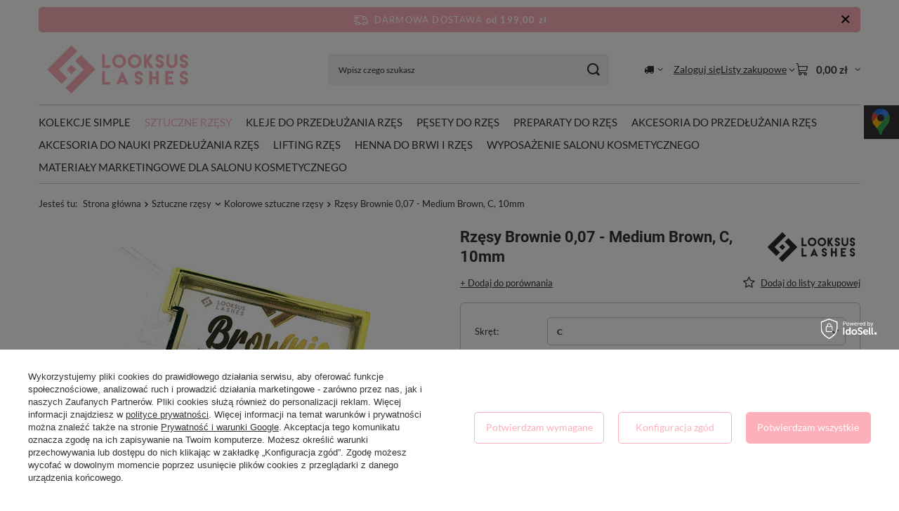

--- FILE ---
content_type: text/html; charset=utf-8
request_url: https://looksuslashes.pl/ajax/projector.php?action=get&product=409&size=uniw&get=sizeprices,sizeavailability,sizedelivery
body_size: 374
content:
{"sizeprices":{"value":"39.00","price_formatted":"39,00 z\u0142","price_net":"31.71","price_net_formatted":"31,71 z\u0142","vat":"23","worth":"39.00","worth_net":"31.71","worth_formatted":"39,00 z\u0142","worth_net_formatted":"31,71 z\u0142","basket_enable":"y","special_offer":"false","rebate_code_active":"n","priceformula_error":"false"},"sizeavailability":{"delivery_days":"3","delivery_date":"2026-02-02","days":"1","sum":"9","visible":"n","status_description":"Produkt dost\u0119pny w bardzo du\u017cej ilo\u015bci","status_gfx":"\/data\/lang\/pol\/available_graph\/graph_1_4.svg","status":"enable","minimum_stock_of_product":"2","shipping_time":{"days":"3","working_days":"1","hours":"0","minutes":"0","time":"2026-02-02 13:00","week_day":"1","week_amount":"0","today":"false"},"delay_time":{"days":"0","hours":"0","minutes":"0","time":"2026-01-30 22:24:29","week_day":"5","week_amount":"0","unknown_delivery_time":"false"}},"sizedelivery":{"undefined":"false","shipping":"14.90","shipping_formatted":"14,90 z\u0142","limitfree":"199.00","limitfree_formatted":"199,00 z\u0142","shipping_change":"14.90","shipping_change_formatted":"14,90 z\u0142","change_type":"up"}}

--- FILE ---
content_type: text/css
request_url: https://looksuslashes.pl/data/designs/6645d5793fc918.61244505_19/gfx/pol/custom.css.gzip?r=1765521133
body_size: 674
content:
.container {
	width: 100%;
}

@media (min-width: 1920px) {
	.container {
		max-width: 1600px;
	}
}

.freeShipping {
	border: 1px solid #fdb0ba;
	color: #fff;
	background-color: #fdb0ba;
}

.freeShipping__close {
color: #000000;
}

.projector_status__info_amount   {
    display: none !important;
}

.projector_buy__number_amounts {
    visibility: hidden;
}

.stock__availabilty_count {
    display: none !important;
}

div.basketedit_rebatecodes_outline {display: block;}
#menu_security_policy {clear: both;}

.sm-panel {position: fixed;width: 155px;top: 150px;right: -105px;z-index: 1000000;transition: visibility .25s, opacity .25s}
.sm-panel>ul {margin: 0;padding: 0;list-style-type: none}
.sm-panel>ul>li {transition: transform .25s}
.sm-panel>ul>li:hover {transform: translateX(-105px)}
.sm-panel>ul>li>a {display: flex;align-items: center;color: #fff;padding: 5px 0 5px 5px;text-decoration: none}
.sm-panel>ul>li>a>img {margin: 0 10px 0 0}
.sm-panel>ul>li>a>span {font-size: initial}
.sm-panel>ul>li[class^="sm-"] {background-image: none;background-repeat: repeat;background-attachment: scroll;background-position: 0%}
.sm-text-black {color: #000}
.sm-fb {background:#1977f3}
.sm-twitter {background:#fff}
.sm-gmap {background:#333}
.sm-blog {background:#0171bb}
.sm-pinterest {background:#d73532}
.sm-youtube {background:#e32c26}
.sm-allegro {background:#ff5a00}
.sm-linkedin {background:#0097bd}
.sm-payback {background:#00349a}
.sm-olx {background:#002f34}
.sm-instagram {background:#eee}
.sm-pyszne {background:#ff8000}
.sm-tiktok {background:#fff}
.sm-booksy {background:#f9e5bc}
/* ukrywanie socjalek a mobilce
@media screen and (max-width:640px) {.sm-panel {visibility:hidden; opacity:0}}
*/

--- FILE ---
content_type: image/svg+xml
request_url: https://looksuslashes.pl/data/gfx/mask/pol/logo_1_big.svg
body_size: 11632
content:
<?xml version="1.0" encoding="UTF-8"?>
<!DOCTYPE svg PUBLIC "-//W3C//DTD SVG 1.1//EN" "http://www.w3.org/Graphics/SVG/1.1/DTD/svg11.dtd">
<!-- Creator: CorelDRAW 2018 (64-Bit) -->
<svg xmlns="http://www.w3.org/2000/svg" xml:space="preserve" width="225px" height="90px" version="1.1" style="shape-rendering:geometricPrecision; text-rendering:geometricPrecision; image-rendering:optimizeQuality; fill-rule:evenodd; clip-rule:evenodd"
viewBox="0 0 224.998 90.004"
 xmlns:xlink="http://www.w3.org/1999/xlink">
 <defs>
  <style type="text/css">
   <![CDATA[
    .fil0 {fill:none}
    .fil1 {fill:#FDB0BA}
    .fil2 {fill:#FDB0BA;fill-rule:nonzero}
   ]]>
  </style>
 </defs>
 <g id="Warstwa_x0020_1">
  <metadata id="CorelCorpID_0Corel-Layer"/>
  <rect class="fil0" y="-0.001" width="224.998" height="90.004"/>
 </g>
 <g id="_2392825938032">
  <polygon class="fil1" points="46.482,10.746 54.84,19.026 28.862,45.003 41.051,57.192 32.759,65.536 12.226,45.003 "/>
  <polygon class="fil1" points="46.559,79.259 38.202,70.979 64.18,45.003 51.99,32.813 60.282,24.469 80.815,45.003 "/>
  <polygon class="fil1" points="46.482,38.269 53.271,44.981 46.521,51.774 39.749,45.003 "/>
  <g>
   <path class="fil2" d="M90.494 47.241l0 19.288 11.569 0 0 -3.864 -7.705 0 0 -15.424 -3.864 0zm26.956 12.909l1.712 -4.007 1.699 4.007 -3.411 0zm-1.58 3.41l6.572 0 0.057 0.131 1.245 2.788 0.67 0 0.167 0 2.512 0 0.825 0 -8.768 -19.598 -8.748 19.598 0.825 0 2.515 0 0.156 0 0.669 0 1.254 -2.776 0.049 -0.143zm26.618 -0.838c-0.36,-0.003 -0.69,-0.093 -0.984,-0.265 -0.29,-0.175 -0.523,-0.408 -0.699,-0.698 -0.171,-0.295 -0.261,-0.625 -0.265,-0.984l-3.9 0c0,0.804 0.143,1.552 0.433,2.241 0.285,0.691 0.715,1.324 1.29,1.895 0.572,0.577 1.205,1.005 1.895,1.291 0.69,0.29 1.437,0.433 2.242,0.433 1.606,0 2.982,-0.576 4.129,-1.724 0.576,-0.571 1.005,-1.204 1.291,-1.895 0.29,-0.689 0.433,-1.437 0.433,-2.241 0,-0.548 -0.07,-1.042 -0.204,-1.491 -0.14,-0.445 -0.34,-0.845 -0.609,-1.192 -0.47,-0.597 -1.021,-1.111 -1.662,-1.548 -0.641,-0.437 -1.336,-0.768 -2.083,-0.988 -0.274,-0.078 -0.494,-0.143 -0.666,-0.188 -0.176,-0.05 -0.323,-0.09 -0.441,-0.127 -0.118,-0.037 -0.233,-0.082 -0.343,-0.131 -0.11,-0.053 -0.241,-0.122 -0.388,-0.208 -0.142,-0.085 -0.33,-0.204 -0.556,-0.352 -0.281,-0.179 -0.49,-0.399 -0.628,-0.66 -0.139,-0.267 -0.209,-0.573 -0.209,-0.92 0.005,-0.359 0.095,-0.682 0.27,-0.976 0.176,-0.293 0.408,-0.526 0.702,-0.702 0.29,-0.176 0.617,-0.266 0.977,-0.27 0.354,0.004 0.682,0.094 0.972,0.27 0.29,0.171 0.522,0.409 0.698,0.699 0.175,0.29 0.265,0.616 0.27,0.971l3.887 0c0,-1.605 -0.576,-2.981 -1.723,-4.128 -1.148,-1.148 -2.524,-1.724 -4.129,-1.724 -0.804,0 -1.552,0.143 -2.242,0.433 -0.69,0.286 -1.323,0.714 -1.895,1.291 -1.148,1.147 -1.723,2.523 -1.723,4.128 0,0.531 0.065,1.017 0.195,1.463 0.136,0.444 0.331,0.845 0.593,1.204 0.449,0.609 0.988,1.144 1.613,1.601 0.625,0.461 1.295,0.817 2.013,1.066 0.266,0.093 0.478,0.163 0.637,0.22 0.156,0.054 0.29,0.099 0.392,0.135 0.107,0.037 0.213,0.078 0.319,0.114 0.106,0.041 0.241,0.09 0.404,0.152 0.164,0.057 0.38,0.138 0.653,0.24 0.328,0.118 0.576,0.311 0.736,0.576 0.163,0.265 0.245,0.605 0.245,1.017 -0.004,0.36 -0.094,0.686 -0.27,0.976 -0.176,0.295 -0.408,0.527 -0.702,0.703 -0.294,0.175 -0.617,0.265 -0.976,0.269l0.008 0.024zm15.032 -15.481l0 19.288 3.863 0 0 -7.719 5.779 0 0 7.719 3.863 0 0 -19.288 -3.863 0 0 7.718 -5.779 0 0 -7.718 -3.863 0zm22.815 0l0 19.288 3.864 0 7.706 0 0 -3.864 -7.706 0 0 -3.855 5.778 0 0 -3.851 -5.778 0 0 -3.867 7.706 0 0 -3.851 -11.57 0zm26.484 15.481c-0.36,-0.003 -0.691,-0.093 -0.985,-0.265 -0.29,-0.175 -0.522,-0.408 -0.698,-0.698 -0.172,-0.295 -0.262,-0.625 -0.266,-0.984l-3.9 0c0,0.804 0.143,1.552 0.433,2.241 0.286,0.691 0.714,1.324 1.29,1.895 0.572,0.577 1.205,1.005 1.896,1.291 0.689,0.29 1.437,0.433 2.241,0.433 1.605,0 2.981,-0.576 4.129,-1.724 0.576,-0.571 1.005,-1.204 1.29,-1.895 0.29,-0.689 0.433,-1.437 0.433,-2.241 0,-0.548 -0.069,-1.042 -0.204,-1.491 -0.138,-0.445 -0.338,-0.845 -0.608,-1.192 -0.469,-0.597 -1.021,-1.111 -1.662,-1.548 -0.642,-0.437 -1.336,-0.768 -2.083,-0.988 -0.274,-0.078 -0.494,-0.143 -0.666,-0.188 -0.175,-0.05 -0.322,-0.09 -0.441,-0.127 -0.118,-0.037 -0.233,-0.082 -0.343,-0.131 -0.11,-0.053 -0.241,-0.122 -0.388,-0.208 -0.143,-0.085 -0.331,-0.204 -0.555,-0.352 -0.282,-0.179 -0.49,-0.399 -0.629,-0.66 -0.139,-0.267 -0.208,-0.573 -0.208,-0.92 0.004,-0.359 0.093,-0.682 0.269,-0.976 0.176,-0.293 0.409,-0.526 0.703,-0.702 0.29,-0.176 0.616,-0.266 0.975,-0.27 0.356,0.004 0.682,0.094 0.972,0.27 0.29,0.171 0.523,0.409 0.699,0.699 0.176,0.29 0.266,0.616 0.269,0.971l3.888 0c0,-1.605 -0.575,-2.981 -1.723,-4.128 -1.148,-1.148 -2.524,-1.724 -4.128,-1.724 -0.805,0 -1.553,0.143 -2.243,0.433 -0.69,0.286 -1.323,0.714 -1.895,1.291 -1.147,1.147 -1.723,2.523 -1.723,4.128 0,0.531 0.065,1.017 0.196,1.463 0.135,0.444 0.331,0.845 0.592,1.204 0.45,0.609 0.988,1.144 1.613,1.601 0.625,0.461 1.294,0.817 2.014,1.066 0.265,0.093 0.477,0.163 0.637,0.22 0.155,0.054 0.29,0.099 0.392,0.135 0.106,0.037 0.212,0.078 0.318,0.114 0.106,0.041 0.241,0.09 0.405,0.152 0.163,0.057 0.379,0.138 0.653,0.24 0.326,0.118 0.576,0.311 0.735,0.576 0.163,0.265 0.245,0.605 0.245,1.017 -0.004,0.36 -0.094,0.686 -0.269,0.976 -0.176,0.295 -0.409,0.527 -0.703,0.703 -0.294,0.175 -0.617,0.265 -0.976,0.269l0.009 0.024z"/>
   <path class="fil2" d="M90.403 23.539l0 19.289 11.569 0 0 -3.864 -7.706 0 0 -15.425 -3.863 0zm24.132 -0.093c-1.34,0 -2.585,0.24 -3.733,0.718 -1.148,0.478 -2.197,1.197 -3.149,2.153 -0.951,0.955 -1.666,2.008 -2.144,3.157 -0.473,1.151 -0.715,2.393 -0.715,3.732 0,1.34 0.242,2.585 0.715,3.733 0.478,1.147 1.193,2.197 2.144,3.148 0.952,0.952 2.001,1.667 3.149,2.141 1.148,0.478 2.393,0.718 3.733,0.718 1.34,0 2.585,-0.24 3.733,-0.718 1.151,-0.474 2.205,-1.189 3.161,-2.141 0.955,-0.951 1.673,-2.001 2.151,-3.148 0.478,-1.148 0.719,-2.393 0.719,-3.733 0,-2.679 -0.955,-4.974 -2.87,-6.889 -1.916,-1.915 -4.212,-2.871 -6.894,-2.871zm0 3.887c1.605,0 2.981,0.572 4.128,1.724 1.148,1.147 1.724,2.524 1.724,4.124 0,1.618 -0.576,2.994 -1.724,4.129 -0.576,0.568 -1.204,0.997 -1.895,1.283 -0.685,0.286 -1.433,0.428 -2.233,0.428 -0.809,0 -1.556,-0.142 -2.243,-0.428 -0.689,-0.286 -1.319,-0.715 -1.886,-1.283 -0.568,-0.568 -0.996,-1.196 -1.282,-1.883 -0.286,-0.689 -0.429,-1.437 -0.429,-2.246 0,-0.8 0.143,-1.543 0.429,-2.234 0.286,-0.685 0.714,-1.319 1.282,-1.89 1.136,-1.152 2.512,-1.724 4.129,-1.724zm22.302 -3.887c-1.339,0 -2.585,0.24 -3.733,0.718 -1.147,0.478 -2.196,1.197 -3.148,2.153 -0.952,0.955 -1.667,2.008 -2.144,3.157 -0.474,1.151 -0.715,2.393 -0.715,3.732 0,1.34 0.241,2.585 0.715,3.733 0.477,1.147 1.192,2.197 2.144,3.148 0.952,0.952 2.001,1.667 3.148,2.141 1.148,0.478 2.394,0.718 3.733,0.718 1.339,0 2.585,-0.24 3.733,-0.718 1.152,-0.474 2.205,-1.189 3.161,-2.141 0.955,-0.951 1.674,-2.001 2.152,-3.148 0.478,-1.148 0.719,-2.393 0.719,-3.733 0,-2.679 -0.956,-4.974 -2.871,-6.889 -1.916,-1.915 -4.211,-2.871 -6.894,-2.871zm0 3.887c1.605,0 2.982,0.572 4.129,1.724 1.148,1.147 1.724,2.524 1.724,4.124 0,1.618 -0.576,2.994 -1.724,4.129 -0.576,0.568 -1.204,0.997 -1.895,1.283 -0.686,0.286 -1.434,0.428 -2.234,0.428 -0.809,0 -1.556,-0.142 -2.242,-0.428 -0.69,-0.286 -1.319,-0.715 -1.887,-1.283 -0.567,-0.568 -0.996,-1.196 -1.282,-1.883 -0.286,-0.689 -0.429,-1.437 -0.429,-2.246 0,-0.8 0.143,-1.543 0.429,-2.234 0.286,-0.685 0.715,-1.319 1.282,-1.89 1.135,-1.152 2.512,-1.724 4.129,-1.724zm13.045 -3.794l0 19.289 3.862 0 0 -7.086 4.93 7.086 4.701 0 -6.617 -9.487 5.697 -9.802 -4.463 0 -4.248 7.322 0 -7.322 -3.862 0zm22.523 15.482c-0.36,-0.004 -0.691,-0.093 -0.985,-0.265 -0.29,-0.176 -0.522,-0.408 -0.698,-0.698 -0.172,-0.294 -0.261,-0.625 -0.266,-0.985l-3.9 0c0,0.805 0.143,1.552 0.433,2.243 0.286,0.689 0.715,1.323 1.29,1.894 0.573,0.576 1.205,1.005 1.896,1.291 0.69,0.29 1.437,0.432 2.242,0.432 1.604,0 2.98,-0.575 4.129,-1.723 0.575,-0.571 1.004,-1.205 1.29,-1.894 0.29,-0.691 0.433,-1.438 0.433,-2.243 0,-0.547 -0.069,-1.041 -0.205,-1.49 -0.138,-0.446 -0.338,-0.845 -0.608,-1.193 -0.469,-0.596 -1.021,-1.111 -1.662,-1.548 -0.641,-0.436 -1.335,-0.767 -2.083,-0.988 -0.274,-0.077 -0.494,-0.143 -0.666,-0.188 -0.175,-0.048 -0.322,-0.089 -0.44,-0.126 -0.119,-0.037 -0.233,-0.082 -0.344,-0.131 -0.11,-0.053 -0.241,-0.122 -0.388,-0.208 -0.143,-0.086 -0.331,-0.204 -0.555,-0.351 -0.282,-0.18 -0.49,-0.401 -0.629,-0.662 -0.139,-0.265 -0.208,-0.572 -0.208,-0.919 0.004,-0.359 0.094,-0.682 0.27,-0.976 0.175,-0.294 0.408,-0.527 0.702,-0.702 0.29,-0.176 0.617,-0.266 0.976,-0.27 0.355,0.004 0.682,0.094 0.972,0.27 0.29,0.172 0.523,0.408 0.698,0.698 0.176,0.29 0.266,0.616 0.269,0.972l3.889 0c0,-1.605 -0.576,-2.982 -1.724,-4.129 -1.147,-1.147 -2.523,-1.723 -4.128,-1.723 -0.805,0 -1.552,0.143 -2.243,0.433 -0.69,0.286 -1.323,0.714 -1.895,1.29 -1.147,1.147 -1.723,2.524 -1.723,4.129 0,0.531 0.065,1.017 0.196,1.462 0.135,0.445 0.331,0.845 0.592,1.205 0.45,0.608 0.988,1.143 1.613,1.6 0.625,0.462 1.295,0.818 2.014,1.067 0.265,0.093 0.477,0.163 0.637,0.22 0.155,0.053 0.29,0.098 0.392,0.135 0.106,0.037 0.212,0.078 0.318,0.114 0.106,0.041 0.242,0.09 0.405,0.151 0.163,0.058 0.379,0.139 0.653,0.241 0.327,0.119 0.576,0.311 0.735,0.576 0.163,0.265 0.246,0.605 0.246,1.017 -0.005,0.359 -0.095,0.686 -0.27,0.976 -0.176,0.294 -0.409,0.527 -0.702,0.702 -0.295,0.176 -0.618,0.266 -0.977,0.27l0.009 0.024zm21.118 -15.482l0 7.752 0 3.471 0 0.396c0,1.066 -0.385,1.973 -1.148,2.728 -0.384,0.376 -0.805,0.662 -1.258,0.85 -0.453,0.192 -0.943,0.285 -1.47,0.285 -0.535,0 -1.03,-0.093 -1.483,-0.285 -0.453,-0.188 -0.87,-0.474 -1.249,-0.85 -0.376,-0.376 -0.657,-0.793 -0.85,-1.249 -0.192,-0.453 -0.285,-0.948 -0.285,-1.479l0 -0.396 0 -3.471 0 -7.752 -3.889 0 0 7.752 0 3.88c0,1.07 0.188,2.062 0.568,2.976 0.376,0.915 0.948,1.752 1.707,2.512 0.76,0.76 1.597,1.331 2.512,1.707 0.915,0.38 1.907,0.567 2.981,0.567 1.062,0 2.054,-0.187 2.969,-0.567 0.915,-0.376 1.752,-0.947 2.511,-1.707 0.76,-0.76 1.328,-1.597 1.704,-2.512 0.379,-0.914 0.567,-1.906 0.567,-2.976l0 -3.88 0 -7.752 -3.887 0zm13.387 15.482c-0.359,-0.004 -0.69,-0.093 -0.984,-0.265 -0.29,-0.176 -0.523,-0.408 -0.699,-0.698 -0.171,-0.294 -0.262,-0.625 -0.265,-0.985l-3.9 0c0,0.805 0.143,1.552 0.433,2.243 0.286,0.689 0.714,1.323 1.29,1.894 0.571,0.576 1.205,1.005 1.895,1.291 0.69,0.29 1.438,0.432 2.242,0.432 1.605,0 2.981,-0.575 4.129,-1.723 0.576,-0.571 1.005,-1.205 1.29,-1.894 0.29,-0.691 0.433,-1.438 0.433,-2.243 0,-0.547 -0.07,-1.041 -0.204,-1.49 -0.139,-0.446 -0.339,-0.845 -0.609,-1.193 -0.469,-0.596 -1.02,-1.111 -1.662,-1.548 -0.641,-0.436 -1.335,-0.767 -2.082,-0.988 -0.274,-0.077 -0.494,-0.143 -0.666,-0.188 -0.175,-0.048 -0.323,-0.089 -0.442,-0.126 -0.118,-0.037 -0.232,-0.082 -0.342,-0.131 -0.111,-0.053 -0.241,-0.122 -0.388,-0.208 -0.143,-0.086 -0.331,-0.204 -0.555,-0.351 -0.282,-0.18 -0.49,-0.401 -0.63,-0.662 -0.138,-0.265 -0.208,-0.572 -0.208,-0.919 0.004,-0.359 0.094,-0.682 0.269,-0.976 0.176,-0.294 0.409,-0.527 0.703,-0.702 0.29,-0.176 0.616,-0.266 0.976,-0.27 0.356,0.004 0.682,0.094 0.972,0.27 0.29,0.172 0.523,0.408 0.698,0.698 0.176,0.29 0.266,0.616 0.27,0.972l3.888 0c0,-1.605 -0.576,-2.982 -1.724,-4.129 -1.147,-1.147 -2.524,-1.723 -4.128,-1.723 -0.805,0 -1.553,0.143 -2.242,0.433 -0.691,0.286 -1.324,0.714 -1.895,1.29 -1.148,1.147 -1.724,2.524 -1.724,4.129 0,0.531 0.066,1.017 0.197,1.462 0.134,0.445 0.33,0.845 0.592,1.205 0.449,0.608 0.988,1.143 1.613,1.6 0.625,0.462 1.294,0.818 2.013,1.067 0.265,0.093 0.478,0.163 0.637,0.22 0.155,0.053 0.29,0.098 0.392,0.135 0.106,0.037 0.212,0.078 0.319,0.114 0.106,0.041 0.24,0.09 0.404,0.151 0.163,0.058 0.38,0.139 0.654,0.241 0.326,0.119 0.575,0.311 0.734,0.576 0.164,0.265 0.245,0.605 0.245,1.017 -0.004,0.359 -0.093,0.686 -0.269,0.976 -0.175,0.294 -0.408,0.527 -0.703,0.702 -0.293,0.176 -0.616,0.266 -0.975,0.27l0.008 0.024z"/>
  </g>
 </g>
</svg>


--- FILE ---
content_type: image/svg+xml
request_url: https://looksuslashes.pl/data/lang/pol/producers/gfx/projector/1715760725_1.svg
body_size: 11632
content:
<?xml version="1.0" encoding="UTF-8"?>
<!DOCTYPE svg PUBLIC "-//W3C//DTD SVG 1.1//EN" "http://www.w3.org/Graphics/SVG/1.1/DTD/svg11.dtd">
<!-- Creator: CorelDRAW 2018 (64-Bit) -->
<svg xmlns="http://www.w3.org/2000/svg" xml:space="preserve" width="225px" height="90px" version="1.1" style="shape-rendering:geometricPrecision; text-rendering:geometricPrecision; image-rendering:optimizeQuality; fill-rule:evenodd; clip-rule:evenodd"
viewBox="0 0 224.998 90.004"
 xmlns:xlink="http://www.w3.org/1999/xlink">
 <defs>
  <style type="text/css">
   <![CDATA[
    .fil0 {fill:none}
    .fil1 {fill:#2B2A29}
    .fil2 {fill:#2B2A29;fill-rule:nonzero}
   ]]>
  </style>
 </defs>
 <g id="Warstwa_x0020_1">
  <metadata id="CorelCorpID_0Corel-Layer"/>
  <rect class="fil0" y="-0.001" width="224.998" height="90.004"/>
 </g>
 <g id="_2428753574400">
  <polygon class="fil1" points="46.482,10.746 54.84,19.026 28.862,45.003 41.051,57.192 32.759,65.536 12.226,45.003 "/>
  <polygon class="fil1" points="46.559,79.259 38.202,70.979 64.18,45.003 51.99,32.813 60.282,24.469 80.815,45.003 "/>
  <polygon class="fil1" points="46.482,38.269 53.271,44.981 46.521,51.774 39.749,45.003 "/>
  <g>
   <path class="fil2" d="M90.494 47.241l0 19.288 11.569 0 0 -3.864 -7.705 0 0 -15.424 -3.864 0zm26.956 12.909l1.712 -4.007 1.699 4.007 -3.411 0zm-1.58 3.41l6.572 0 0.057 0.131 1.245 2.788 0.67 0 0.167 0 2.512 0 0.825 0 -8.768 -19.598 -8.748 19.598 0.825 0 2.515 0 0.156 0 0.669 0 1.254 -2.776 0.049 -0.143zm26.618 -0.838c-0.36,-0.003 -0.69,-0.093 -0.984,-0.265 -0.29,-0.175 -0.523,-0.408 -0.699,-0.698 -0.171,-0.295 -0.261,-0.625 -0.265,-0.984l-3.9 0c0,0.804 0.143,1.552 0.433,2.241 0.285,0.691 0.715,1.324 1.29,1.895 0.572,0.577 1.205,1.005 1.895,1.291 0.69,0.29 1.437,0.433 2.242,0.433 1.606,0 2.982,-0.576 4.129,-1.724 0.576,-0.571 1.005,-1.204 1.291,-1.895 0.29,-0.689 0.433,-1.437 0.433,-2.241 0,-0.548 -0.07,-1.042 -0.204,-1.491 -0.14,-0.445 -0.34,-0.845 -0.609,-1.192 -0.47,-0.597 -1.021,-1.111 -1.662,-1.548 -0.641,-0.437 -1.336,-0.768 -2.083,-0.988 -0.274,-0.078 -0.494,-0.143 -0.666,-0.188 -0.176,-0.05 -0.323,-0.09 -0.441,-0.127 -0.118,-0.037 -0.233,-0.082 -0.343,-0.131 -0.11,-0.053 -0.241,-0.122 -0.388,-0.208 -0.142,-0.085 -0.33,-0.204 -0.556,-0.352 -0.281,-0.179 -0.49,-0.399 -0.628,-0.66 -0.139,-0.267 -0.209,-0.573 -0.209,-0.92 0.005,-0.359 0.095,-0.682 0.27,-0.976 0.176,-0.293 0.408,-0.526 0.702,-0.702 0.29,-0.176 0.617,-0.266 0.977,-0.27 0.354,0.004 0.682,0.094 0.972,0.27 0.29,0.171 0.522,0.409 0.698,0.699 0.175,0.29 0.265,0.616 0.27,0.971l3.887 0c0,-1.605 -0.576,-2.981 -1.723,-4.128 -1.148,-1.148 -2.524,-1.724 -4.129,-1.724 -0.804,0 -1.552,0.143 -2.242,0.433 -0.69,0.286 -1.323,0.714 -1.895,1.291 -1.148,1.147 -1.723,2.523 -1.723,4.128 0,0.531 0.065,1.017 0.195,1.463 0.136,0.444 0.331,0.845 0.593,1.204 0.449,0.609 0.988,1.144 1.613,1.601 0.625,0.461 1.295,0.817 2.013,1.066 0.266,0.093 0.478,0.163 0.637,0.22 0.156,0.054 0.29,0.099 0.392,0.135 0.107,0.037 0.213,0.078 0.319,0.114 0.106,0.041 0.241,0.09 0.404,0.152 0.164,0.057 0.38,0.138 0.653,0.24 0.328,0.118 0.576,0.311 0.736,0.576 0.163,0.265 0.245,0.605 0.245,1.017 -0.004,0.36 -0.094,0.686 -0.27,0.976 -0.176,0.295 -0.408,0.527 -0.702,0.703 -0.294,0.175 -0.617,0.265 -0.976,0.269l0.008 0.024zm15.032 -15.481l0 19.288 3.863 0 0 -7.719 5.779 0 0 7.719 3.863 0 0 -19.288 -3.863 0 0 7.718 -5.779 0 0 -7.718 -3.863 0zm22.815 0l0 19.288 3.864 0 7.706 0 0 -3.864 -7.706 0 0 -3.855 5.778 0 0 -3.851 -5.778 0 0 -3.867 7.706 0 0 -3.851 -11.57 0zm26.484 15.481c-0.36,-0.003 -0.691,-0.093 -0.985,-0.265 -0.29,-0.175 -0.522,-0.408 -0.698,-0.698 -0.172,-0.295 -0.262,-0.625 -0.266,-0.984l-3.9 0c0,0.804 0.143,1.552 0.433,2.241 0.286,0.691 0.714,1.324 1.29,1.895 0.572,0.577 1.205,1.005 1.896,1.291 0.689,0.29 1.437,0.433 2.241,0.433 1.605,0 2.981,-0.576 4.129,-1.724 0.576,-0.571 1.005,-1.204 1.29,-1.895 0.29,-0.689 0.433,-1.437 0.433,-2.241 0,-0.548 -0.069,-1.042 -0.204,-1.491 -0.138,-0.445 -0.338,-0.845 -0.608,-1.192 -0.469,-0.597 -1.021,-1.111 -1.662,-1.548 -0.642,-0.437 -1.336,-0.768 -2.083,-0.988 -0.274,-0.078 -0.494,-0.143 -0.666,-0.188 -0.175,-0.05 -0.322,-0.09 -0.441,-0.127 -0.118,-0.037 -0.233,-0.082 -0.343,-0.131 -0.11,-0.053 -0.241,-0.122 -0.388,-0.208 -0.143,-0.085 -0.331,-0.204 -0.555,-0.352 -0.282,-0.179 -0.49,-0.399 -0.629,-0.66 -0.139,-0.267 -0.208,-0.573 -0.208,-0.92 0.004,-0.359 0.093,-0.682 0.269,-0.976 0.176,-0.293 0.409,-0.526 0.703,-0.702 0.29,-0.176 0.616,-0.266 0.975,-0.27 0.356,0.004 0.682,0.094 0.972,0.27 0.29,0.171 0.523,0.409 0.699,0.699 0.176,0.29 0.266,0.616 0.269,0.971l3.888 0c0,-1.605 -0.575,-2.981 -1.723,-4.128 -1.148,-1.148 -2.524,-1.724 -4.128,-1.724 -0.805,0 -1.553,0.143 -2.243,0.433 -0.69,0.286 -1.323,0.714 -1.895,1.291 -1.147,1.147 -1.723,2.523 -1.723,4.128 0,0.531 0.065,1.017 0.196,1.463 0.135,0.444 0.331,0.845 0.592,1.204 0.45,0.609 0.988,1.144 1.613,1.601 0.625,0.461 1.294,0.817 2.014,1.066 0.265,0.093 0.477,0.163 0.637,0.22 0.155,0.054 0.29,0.099 0.392,0.135 0.106,0.037 0.212,0.078 0.318,0.114 0.106,0.041 0.241,0.09 0.405,0.152 0.163,0.057 0.379,0.138 0.653,0.24 0.326,0.118 0.576,0.311 0.735,0.576 0.163,0.265 0.245,0.605 0.245,1.017 -0.004,0.36 -0.094,0.686 -0.269,0.976 -0.176,0.295 -0.409,0.527 -0.703,0.703 -0.294,0.175 -0.617,0.265 -0.976,0.269l0.009 0.024z"/>
   <path class="fil2" d="M90.403 23.539l0 19.289 11.569 0 0 -3.864 -7.706 0 0 -15.425 -3.863 0zm24.132 -0.093c-1.34,0 -2.585,0.24 -3.733,0.718 -1.148,0.478 -2.197,1.197 -3.149,2.153 -0.951,0.955 -1.666,2.008 -2.144,3.157 -0.473,1.151 -0.715,2.393 -0.715,3.732 0,1.34 0.242,2.585 0.715,3.733 0.478,1.147 1.193,2.197 2.144,3.148 0.952,0.952 2.001,1.667 3.149,2.141 1.148,0.478 2.393,0.718 3.733,0.718 1.34,0 2.585,-0.24 3.733,-0.718 1.151,-0.474 2.205,-1.189 3.161,-2.141 0.955,-0.951 1.673,-2.001 2.151,-3.148 0.478,-1.148 0.719,-2.393 0.719,-3.733 0,-2.679 -0.955,-4.974 -2.87,-6.889 -1.916,-1.915 -4.212,-2.871 -6.894,-2.871zm0 3.887c1.605,0 2.981,0.572 4.128,1.724 1.148,1.147 1.724,2.524 1.724,4.124 0,1.618 -0.576,2.994 -1.724,4.129 -0.576,0.568 -1.204,0.997 -1.895,1.283 -0.685,0.286 -1.433,0.428 -2.233,0.428 -0.809,0 -1.556,-0.142 -2.243,-0.428 -0.689,-0.286 -1.319,-0.715 -1.886,-1.283 -0.568,-0.568 -0.996,-1.196 -1.282,-1.883 -0.286,-0.689 -0.429,-1.437 -0.429,-2.246 0,-0.8 0.143,-1.543 0.429,-2.234 0.286,-0.685 0.714,-1.319 1.282,-1.89 1.136,-1.152 2.512,-1.724 4.129,-1.724zm22.302 -3.887c-1.339,0 -2.585,0.24 -3.733,0.718 -1.147,0.478 -2.196,1.197 -3.148,2.153 -0.952,0.955 -1.667,2.008 -2.144,3.157 -0.474,1.151 -0.715,2.393 -0.715,3.732 0,1.34 0.241,2.585 0.715,3.733 0.477,1.147 1.192,2.197 2.144,3.148 0.952,0.952 2.001,1.667 3.148,2.141 1.148,0.478 2.394,0.718 3.733,0.718 1.339,0 2.585,-0.24 3.733,-0.718 1.152,-0.474 2.205,-1.189 3.161,-2.141 0.955,-0.951 1.674,-2.001 2.152,-3.148 0.478,-1.148 0.719,-2.393 0.719,-3.733 0,-2.679 -0.956,-4.974 -2.871,-6.889 -1.916,-1.915 -4.211,-2.871 -6.894,-2.871zm0 3.887c1.605,0 2.982,0.572 4.129,1.724 1.148,1.147 1.724,2.524 1.724,4.124 0,1.618 -0.576,2.994 -1.724,4.129 -0.576,0.568 -1.204,0.997 -1.895,1.283 -0.686,0.286 -1.434,0.428 -2.234,0.428 -0.809,0 -1.556,-0.142 -2.242,-0.428 -0.69,-0.286 -1.319,-0.715 -1.887,-1.283 -0.567,-0.568 -0.996,-1.196 -1.282,-1.883 -0.286,-0.689 -0.429,-1.437 -0.429,-2.246 0,-0.8 0.143,-1.543 0.429,-2.234 0.286,-0.685 0.715,-1.319 1.282,-1.89 1.135,-1.152 2.512,-1.724 4.129,-1.724zm13.045 -3.794l0 19.289 3.862 0 0 -7.086 4.93 7.086 4.701 0 -6.617 -9.487 5.697 -9.802 -4.463 0 -4.248 7.322 0 -7.322 -3.862 0zm22.523 15.482c-0.36,-0.004 -0.691,-0.093 -0.985,-0.265 -0.29,-0.176 -0.522,-0.408 -0.698,-0.698 -0.172,-0.294 -0.261,-0.625 -0.266,-0.985l-3.9 0c0,0.805 0.143,1.552 0.433,2.243 0.286,0.689 0.715,1.323 1.29,1.894 0.573,0.576 1.205,1.005 1.896,1.291 0.69,0.29 1.437,0.432 2.242,0.432 1.604,0 2.98,-0.575 4.129,-1.723 0.575,-0.571 1.004,-1.205 1.29,-1.894 0.29,-0.691 0.433,-1.438 0.433,-2.243 0,-0.547 -0.069,-1.041 -0.205,-1.49 -0.138,-0.446 -0.338,-0.845 -0.608,-1.193 -0.469,-0.596 -1.021,-1.111 -1.662,-1.548 -0.641,-0.436 -1.335,-0.767 -2.083,-0.988 -0.274,-0.077 -0.494,-0.143 -0.666,-0.188 -0.175,-0.048 -0.322,-0.089 -0.44,-0.126 -0.119,-0.037 -0.233,-0.082 -0.344,-0.131 -0.11,-0.053 -0.241,-0.122 -0.388,-0.208 -0.143,-0.086 -0.331,-0.204 -0.555,-0.351 -0.282,-0.18 -0.49,-0.401 -0.629,-0.662 -0.139,-0.265 -0.208,-0.572 -0.208,-0.919 0.004,-0.359 0.094,-0.682 0.27,-0.976 0.175,-0.294 0.408,-0.527 0.702,-0.702 0.29,-0.176 0.617,-0.266 0.976,-0.27 0.355,0.004 0.682,0.094 0.972,0.27 0.29,0.172 0.523,0.408 0.698,0.698 0.176,0.29 0.266,0.616 0.269,0.972l3.889 0c0,-1.605 -0.576,-2.982 -1.724,-4.129 -1.147,-1.147 -2.523,-1.723 -4.128,-1.723 -0.805,0 -1.552,0.143 -2.243,0.433 -0.69,0.286 -1.323,0.714 -1.895,1.29 -1.147,1.147 -1.723,2.524 -1.723,4.129 0,0.531 0.065,1.017 0.196,1.462 0.135,0.445 0.331,0.845 0.592,1.205 0.45,0.608 0.988,1.143 1.613,1.6 0.625,0.462 1.295,0.818 2.014,1.067 0.265,0.093 0.477,0.163 0.637,0.22 0.155,0.053 0.29,0.098 0.392,0.135 0.106,0.037 0.212,0.078 0.318,0.114 0.106,0.041 0.242,0.09 0.405,0.151 0.163,0.058 0.379,0.139 0.653,0.241 0.327,0.119 0.576,0.311 0.735,0.576 0.163,0.265 0.246,0.605 0.246,1.017 -0.005,0.359 -0.095,0.686 -0.27,0.976 -0.176,0.294 -0.409,0.527 -0.702,0.702 -0.295,0.176 -0.618,0.266 -0.977,0.27l0.009 0.024zm21.118 -15.482l0 7.752 0 3.471 0 0.396c0,1.066 -0.385,1.973 -1.148,2.728 -0.384,0.376 -0.805,0.662 -1.258,0.85 -0.453,0.192 -0.943,0.285 -1.47,0.285 -0.535,0 -1.03,-0.093 -1.483,-0.285 -0.453,-0.188 -0.87,-0.474 -1.249,-0.85 -0.376,-0.376 -0.657,-0.793 -0.85,-1.249 -0.192,-0.453 -0.285,-0.948 -0.285,-1.479l0 -0.396 0 -3.471 0 -7.752 -3.889 0 0 7.752 0 3.88c0,1.07 0.188,2.062 0.568,2.976 0.376,0.915 0.948,1.752 1.707,2.512 0.76,0.76 1.597,1.331 2.512,1.707 0.915,0.38 1.907,0.567 2.981,0.567 1.062,0 2.054,-0.187 2.969,-0.567 0.915,-0.376 1.752,-0.947 2.511,-1.707 0.76,-0.76 1.328,-1.597 1.704,-2.512 0.379,-0.914 0.567,-1.906 0.567,-2.976l0 -3.88 0 -7.752 -3.887 0zm13.387 15.482c-0.359,-0.004 -0.69,-0.093 -0.984,-0.265 -0.29,-0.176 -0.523,-0.408 -0.699,-0.698 -0.171,-0.294 -0.262,-0.625 -0.265,-0.985l-3.9 0c0,0.805 0.143,1.552 0.433,2.243 0.286,0.689 0.714,1.323 1.29,1.894 0.571,0.576 1.205,1.005 1.895,1.291 0.69,0.29 1.438,0.432 2.242,0.432 1.605,0 2.981,-0.575 4.129,-1.723 0.576,-0.571 1.005,-1.205 1.29,-1.894 0.29,-0.691 0.433,-1.438 0.433,-2.243 0,-0.547 -0.07,-1.041 -0.204,-1.49 -0.139,-0.446 -0.339,-0.845 -0.609,-1.193 -0.469,-0.596 -1.02,-1.111 -1.662,-1.548 -0.641,-0.436 -1.335,-0.767 -2.082,-0.988 -0.274,-0.077 -0.494,-0.143 -0.666,-0.188 -0.175,-0.048 -0.323,-0.089 -0.442,-0.126 -0.118,-0.037 -0.232,-0.082 -0.342,-0.131 -0.111,-0.053 -0.241,-0.122 -0.388,-0.208 -0.143,-0.086 -0.331,-0.204 -0.555,-0.351 -0.282,-0.18 -0.49,-0.401 -0.63,-0.662 -0.138,-0.265 -0.208,-0.572 -0.208,-0.919 0.004,-0.359 0.094,-0.682 0.269,-0.976 0.176,-0.294 0.409,-0.527 0.703,-0.702 0.29,-0.176 0.616,-0.266 0.976,-0.27 0.356,0.004 0.682,0.094 0.972,0.27 0.29,0.172 0.523,0.408 0.698,0.698 0.176,0.29 0.266,0.616 0.27,0.972l3.888 0c0,-1.605 -0.576,-2.982 -1.724,-4.129 -1.147,-1.147 -2.524,-1.723 -4.128,-1.723 -0.805,0 -1.553,0.143 -2.242,0.433 -0.691,0.286 -1.324,0.714 -1.895,1.29 -1.148,1.147 -1.724,2.524 -1.724,4.129 0,0.531 0.066,1.017 0.197,1.462 0.134,0.445 0.33,0.845 0.592,1.205 0.449,0.608 0.988,1.143 1.613,1.6 0.625,0.462 1.294,0.818 2.013,1.067 0.265,0.093 0.478,0.163 0.637,0.22 0.155,0.053 0.29,0.098 0.392,0.135 0.106,0.037 0.212,0.078 0.319,0.114 0.106,0.041 0.24,0.09 0.404,0.151 0.163,0.058 0.38,0.139 0.654,0.241 0.326,0.119 0.575,0.311 0.734,0.576 0.164,0.265 0.245,0.605 0.245,1.017 -0.004,0.359 -0.093,0.686 -0.269,0.976 -0.175,0.294 -0.408,0.527 -0.703,0.702 -0.293,0.176 -0.616,0.266 -0.975,0.27l0.008 0.024z"/>
  </g>
 </g>
</svg>
